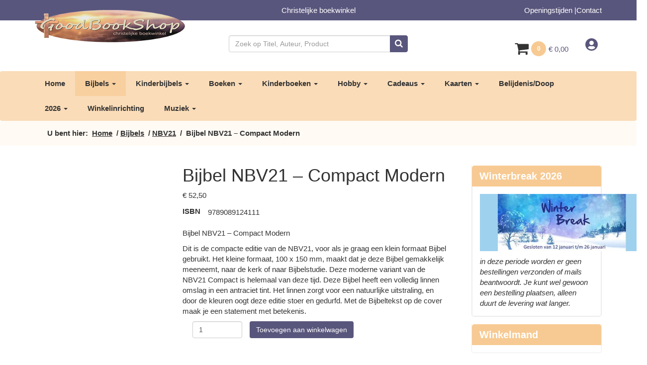

--- FILE ---
content_type: text/html; charset=UTF-8
request_url: https://goodbookshop.nl/product/bijbel-nbv21-compact-modern/
body_size: 20625
content:

<!DOCTYPE html><html lang="nl"><head><link data-optimized="2" rel="stylesheet" href="https://goodbookshop.nl/wp-content/litespeed/css/a6cfe1c4de18a6942e44556fd5caa7ad.css?ver=3e4f7" /><script data-no-optimize="1">var litespeed_docref=sessionStorage.getItem("litespeed_docref");litespeed_docref&&(Object.defineProperty(document,"referrer",{get:function(){return litespeed_docref}}),sessionStorage.removeItem("litespeed_docref"));</script> <meta http-equiv="Content-Type" content="text/html; charset=UTF-8" /><meta http-equiv="X-UA-Compatible" content="IE=edge"><meta name="viewport" content="width=device-width, initial-scale=1, maximum-scale=1, user-scalable=no"><title>Bijbel NBV21 - Compact Modern - GoodbookshopGoodbookshop</title>
<!--[if lt IE 9]> <script src="https://oss.maxcdn.com/html5shiv/3.7.2/html5shiv.min.js"></script> <script src="https://oss.maxcdn.com/respond/1.4.2/respond.min.js"></script> <![endif]--><meta name='robots' content='index, follow, max-image-preview:large, max-snippet:-1, max-video-preview:-1' /><link rel="canonical" href="https://goodbookshop.nl/product/bijbel-nbv21-compact-modern/" /><meta property="og:locale" content="nl_NL" /><meta property="og:type" content="article" /><meta property="og:title" content="Bijbel NBV21 - Compact Modern - Goodbookshop" /><meta property="og:description" content="Bijbel NBV21 - Compact Modern  Dit is de compacte editie van de NBV21, voor als je graag een klein formaat Bijbel gebruikt. Het kleine formaat, 100 x 150 mm, maakt dat je deze Bijbel gemakkelijk meeneemt, naar de kerk of naar Bijbelstudie. Deze moderne variant van de NBV21 Compact is helemaal van deze tijd. Deze Bijbel heeft een volledig linnen omslag in een antraciet tint. Het linnen zorgt voor een natuurlijke uitstraling, en door de kleuren oogt deze editie stoer en gedurfd. Met de Bijbeltekst op de cover maak je een statement met betekenis." /><meta property="og:url" content="https://goodbookshop.nl/product/bijbel-nbv21-compact-modern/" /><meta property="og:site_name" content="Goodbookshop" /><meta property="article:modified_time" content="2024-05-24T07:59:03+00:00" /><meta property="og:image" content="https://goodbookshop.nl/wp-content/uploads/2021/08/NBV21-Compact-Modern.jpg" /><meta property="og:image:width" content="400" /><meta property="og:image:height" content="400" /><meta property="og:image:type" content="image/jpeg" /><meta name="twitter:card" content="summary_large_image" /><meta name="twitter:label1" content="Geschatte leestijd" /><meta name="twitter:data1" content="1 minuut" /> <script type="application/ld+json" class="yoast-schema-graph">{"@context":"https://schema.org","@graph":[{"@type":"WebPage","@id":"https://goodbookshop.nl/product/bijbel-nbv21-compact-modern/","url":"https://goodbookshop.nl/product/bijbel-nbv21-compact-modern/","name":"Bijbel NBV21 - Compact Modern - Goodbookshop","isPartOf":{"@id":"https://goodbookshop.nl/#website"},"primaryImageOfPage":{"@id":"https://goodbookshop.nl/product/bijbel-nbv21-compact-modern/#primaryimage"},"image":{"@id":"https://goodbookshop.nl/product/bijbel-nbv21-compact-modern/#primaryimage"},"thumbnailUrl":"https://goodbookshop.nl/wp-content/uploads/2021/08/NBV21-Compact-Modern.jpg","datePublished":"2021-08-09T19:37:01+00:00","dateModified":"2024-05-24T07:59:03+00:00","breadcrumb":{"@id":"https://goodbookshop.nl/product/bijbel-nbv21-compact-modern/#breadcrumb"},"inLanguage":"nl-NL","potentialAction":[{"@type":"ReadAction","target":["https://goodbookshop.nl/product/bijbel-nbv21-compact-modern/"]}]},{"@type":"ImageObject","inLanguage":"nl-NL","@id":"https://goodbookshop.nl/product/bijbel-nbv21-compact-modern/#primaryimage","url":"https://goodbookshop.nl/wp-content/uploads/2021/08/NBV21-Compact-Modern.jpg","contentUrl":"https://goodbookshop.nl/wp-content/uploads/2021/08/NBV21-Compact-Modern.jpg","width":400,"height":400},{"@type":"BreadcrumbList","@id":"https://goodbookshop.nl/product/bijbel-nbv21-compact-modern/#breadcrumb","itemListElement":[{"@type":"ListItem","position":1,"name":"Home","item":"https://goodbookshop.nl/"},{"@type":"ListItem","position":2,"name":"Winkel","item":"https://goodbookshop.nl/winkel/"},{"@type":"ListItem","position":3,"name":"Bijbel NBV21 &#8211; Compact Modern"}]},{"@type":"WebSite","@id":"https://goodbookshop.nl/#website","url":"https://goodbookshop.nl/","name":"Goodbookshop","description":"Dé christelijke boekwinkel voor de Achterhoek","publisher":{"@id":"https://goodbookshop.nl/#organization"},"potentialAction":[{"@type":"SearchAction","target":{"@type":"EntryPoint","urlTemplate":"https://goodbookshop.nl/?s={search_term_string}"},"query-input":"required name=search_term_string"}],"inLanguage":"nl-NL"},{"@type":"Organization","@id":"https://goodbookshop.nl/#organization","name":"Goodbookshop","url":"https://goodbookshop.nl/","logo":{"@type":"ImageObject","inLanguage":"nl-NL","@id":"https://goodbookshop.nl/#/schema/logo/image/","url":"https://goodbookshop.nl/wp-content/uploads/2018/02/logo_bookshop_-600-br.jpg","contentUrl":"https://goodbookshop.nl/wp-content/uploads/2018/02/logo_bookshop_-600-br.jpg","width":600,"height":216,"caption":"Goodbookshop"},"image":{"@id":"https://goodbookshop.nl/#/schema/logo/image/"}}]}</script> <link rel="alternate" type="application/rss+xml" title="Goodbookshop &raquo; Bijbel NBV21 &#8211; Compact Modern reactiesfeed" href="https://goodbookshop.nl/product/bijbel-nbv21-compact-modern/feed/" /> <script type="litespeed/javascript">window._wpemojiSettings={"baseUrl":"https:\/\/s.w.org\/images\/core\/emoji\/14.0.0\/72x72\/","ext":".png","svgUrl":"https:\/\/s.w.org\/images\/core\/emoji\/14.0.0\/svg\/","svgExt":".svg","source":{"concatemoji":"https:\/\/goodbookshop.nl\/wp-includes\/js\/wp-emoji-release.min.js"}};
/*! This file is auto-generated */
!function(i,n){var o,s,e;function c(e){try{var t={supportTests:e,timestamp:(new Date).valueOf()};sessionStorage.setItem(o,JSON.stringify(t))}catch(e){}}function p(e,t,n){e.clearRect(0,0,e.canvas.width,e.canvas.height),e.fillText(t,0,0);var t=new Uint32Array(e.getImageData(0,0,e.canvas.width,e.canvas.height).data),r=(e.clearRect(0,0,e.canvas.width,e.canvas.height),e.fillText(n,0,0),new Uint32Array(e.getImageData(0,0,e.canvas.width,e.canvas.height).data));return t.every(function(e,t){return e===r[t]})}function u(e,t,n){switch(t){case"flag":return n(e,"\ud83c\udff3\ufe0f\u200d\u26a7\ufe0f","\ud83c\udff3\ufe0f\u200b\u26a7\ufe0f")?!1:!n(e,"\ud83c\uddfa\ud83c\uddf3","\ud83c\uddfa\u200b\ud83c\uddf3")&&!n(e,"\ud83c\udff4\udb40\udc67\udb40\udc62\udb40\udc65\udb40\udc6e\udb40\udc67\udb40\udc7f","\ud83c\udff4\u200b\udb40\udc67\u200b\udb40\udc62\u200b\udb40\udc65\u200b\udb40\udc6e\u200b\udb40\udc67\u200b\udb40\udc7f");case"emoji":return!n(e,"\ud83e\udef1\ud83c\udffb\u200d\ud83e\udef2\ud83c\udfff","\ud83e\udef1\ud83c\udffb\u200b\ud83e\udef2\ud83c\udfff")}return!1}function f(e,t,n){var r="undefined"!=typeof WorkerGlobalScope&&self instanceof WorkerGlobalScope?new OffscreenCanvas(300,150):i.createElement("canvas"),a=r.getContext("2d",{willReadFrequently:!0}),o=(a.textBaseline="top",a.font="600 32px Arial",{});return e.forEach(function(e){o[e]=t(a,e,n)}),o}function t(e){var t=i.createElement("script");t.src=e,t.defer=!0,i.head.appendChild(t)}"undefined"!=typeof Promise&&(o="wpEmojiSettingsSupports",s=["flag","emoji"],n.supports={everything:!0,everythingExceptFlag:!0},e=new Promise(function(e){i.addEventListener("DOMContentLiteSpeedLoaded",e,{once:!0})}),new Promise(function(t){var n=function(){try{var e=JSON.parse(sessionStorage.getItem(o));if("object"==typeof e&&"number"==typeof e.timestamp&&(new Date).valueOf()<e.timestamp+604800&&"object"==typeof e.supportTests)return e.supportTests}catch(e){}return null}();if(!n){if("undefined"!=typeof Worker&&"undefined"!=typeof OffscreenCanvas&&"undefined"!=typeof URL&&URL.createObjectURL&&"undefined"!=typeof Blob)try{var e="postMessage("+f.toString()+"("+[JSON.stringify(s),u.toString(),p.toString()].join(",")+"));",r=new Blob([e],{type:"text/javascript"}),a=new Worker(URL.createObjectURL(r),{name:"wpTestEmojiSupports"});return void(a.onmessage=function(e){c(n=e.data),a.terminate(),t(n)})}catch(e){}c(n=f(s,u,p))}t(n)}).then(function(e){for(var t in e)n.supports[t]=e[t],n.supports.everything=n.supports.everything&&n.supports[t],"flag"!==t&&(n.supports.everythingExceptFlag=n.supports.everythingExceptFlag&&n.supports[t]);n.supports.everythingExceptFlag=n.supports.everythingExceptFlag&&!n.supports.flag,n.DOMReady=!1,n.readyCallback=function(){n.DOMReady=!0}}).then(function(){return e}).then(function(){var e;n.supports.everything||(n.readyCallback(),(e=n.source||{}).concatemoji?t(e.concatemoji):e.wpemoji&&e.twemoji&&(t(e.twemoji),t(e.wpemoji)))}))}((window,document),window._wpemojiSettings)</script> <style type="text/css">img.wp-smiley,
img.emoji {
	display: inline !important;
	border: none !important;
	box-shadow: none !important;
	height: 1em !important;
	width: 1em !important;
	margin: 0 0.07em !important;
	vertical-align: -0.1em !important;
	background: none !important;
	padding: 0 !important;
}</style><style id='classic-theme-styles-inline-css' type='text/css'>/*! This file is auto-generated */
.wp-block-button__link{color:#fff;background-color:#32373c;border-radius:9999px;box-shadow:none;text-decoration:none;padding:calc(.667em + 2px) calc(1.333em + 2px);font-size:1.125em}.wp-block-file__button{background:#32373c;color:#fff;text-decoration:none}</style><style id='global-styles-inline-css' type='text/css'>body{--wp--preset--color--black: #000000;--wp--preset--color--cyan-bluish-gray: #abb8c3;--wp--preset--color--white: #ffffff;--wp--preset--color--pale-pink: #f78da7;--wp--preset--color--vivid-red: #cf2e2e;--wp--preset--color--luminous-vivid-orange: #ff6900;--wp--preset--color--luminous-vivid-amber: #fcb900;--wp--preset--color--light-green-cyan: #7bdcb5;--wp--preset--color--vivid-green-cyan: #00d084;--wp--preset--color--pale-cyan-blue: #8ed1fc;--wp--preset--color--vivid-cyan-blue: #0693e3;--wp--preset--color--vivid-purple: #9b51e0;--wp--preset--gradient--vivid-cyan-blue-to-vivid-purple: linear-gradient(135deg,rgba(6,147,227,1) 0%,rgb(155,81,224) 100%);--wp--preset--gradient--light-green-cyan-to-vivid-green-cyan: linear-gradient(135deg,rgb(122,220,180) 0%,rgb(0,208,130) 100%);--wp--preset--gradient--luminous-vivid-amber-to-luminous-vivid-orange: linear-gradient(135deg,rgba(252,185,0,1) 0%,rgba(255,105,0,1) 100%);--wp--preset--gradient--luminous-vivid-orange-to-vivid-red: linear-gradient(135deg,rgba(255,105,0,1) 0%,rgb(207,46,46) 100%);--wp--preset--gradient--very-light-gray-to-cyan-bluish-gray: linear-gradient(135deg,rgb(238,238,238) 0%,rgb(169,184,195) 100%);--wp--preset--gradient--cool-to-warm-spectrum: linear-gradient(135deg,rgb(74,234,220) 0%,rgb(151,120,209) 20%,rgb(207,42,186) 40%,rgb(238,44,130) 60%,rgb(251,105,98) 80%,rgb(254,248,76) 100%);--wp--preset--gradient--blush-light-purple: linear-gradient(135deg,rgb(255,206,236) 0%,rgb(152,150,240) 100%);--wp--preset--gradient--blush-bordeaux: linear-gradient(135deg,rgb(254,205,165) 0%,rgb(254,45,45) 50%,rgb(107,0,62) 100%);--wp--preset--gradient--luminous-dusk: linear-gradient(135deg,rgb(255,203,112) 0%,rgb(199,81,192) 50%,rgb(65,88,208) 100%);--wp--preset--gradient--pale-ocean: linear-gradient(135deg,rgb(255,245,203) 0%,rgb(182,227,212) 50%,rgb(51,167,181) 100%);--wp--preset--gradient--electric-grass: linear-gradient(135deg,rgb(202,248,128) 0%,rgb(113,206,126) 100%);--wp--preset--gradient--midnight: linear-gradient(135deg,rgb(2,3,129) 0%,rgb(40,116,252) 100%);--wp--preset--font-size--small: 13px;--wp--preset--font-size--medium: 20px;--wp--preset--font-size--large: 36px;--wp--preset--font-size--x-large: 42px;--wp--preset--spacing--20: 0.44rem;--wp--preset--spacing--30: 0.67rem;--wp--preset--spacing--40: 1rem;--wp--preset--spacing--50: 1.5rem;--wp--preset--spacing--60: 2.25rem;--wp--preset--spacing--70: 3.38rem;--wp--preset--spacing--80: 5.06rem;--wp--preset--shadow--natural: 6px 6px 9px rgba(0, 0, 0, 0.2);--wp--preset--shadow--deep: 12px 12px 50px rgba(0, 0, 0, 0.4);--wp--preset--shadow--sharp: 6px 6px 0px rgba(0, 0, 0, 0.2);--wp--preset--shadow--outlined: 6px 6px 0px -3px rgba(255, 255, 255, 1), 6px 6px rgba(0, 0, 0, 1);--wp--preset--shadow--crisp: 6px 6px 0px rgba(0, 0, 0, 1);}:where(.is-layout-flex){gap: 0.5em;}:where(.is-layout-grid){gap: 0.5em;}body .is-layout-flow > .alignleft{float: left;margin-inline-start: 0;margin-inline-end: 2em;}body .is-layout-flow > .alignright{float: right;margin-inline-start: 2em;margin-inline-end: 0;}body .is-layout-flow > .aligncenter{margin-left: auto !important;margin-right: auto !important;}body .is-layout-constrained > .alignleft{float: left;margin-inline-start: 0;margin-inline-end: 2em;}body .is-layout-constrained > .alignright{float: right;margin-inline-start: 2em;margin-inline-end: 0;}body .is-layout-constrained > .aligncenter{margin-left: auto !important;margin-right: auto !important;}body .is-layout-constrained > :where(:not(.alignleft):not(.alignright):not(.alignfull)){max-width: var(--wp--style--global--content-size);margin-left: auto !important;margin-right: auto !important;}body .is-layout-constrained > .alignwide{max-width: var(--wp--style--global--wide-size);}body .is-layout-flex{display: flex;}body .is-layout-flex{flex-wrap: wrap;align-items: center;}body .is-layout-flex > *{margin: 0;}body .is-layout-grid{display: grid;}body .is-layout-grid > *{margin: 0;}:where(.wp-block-columns.is-layout-flex){gap: 2em;}:where(.wp-block-columns.is-layout-grid){gap: 2em;}:where(.wp-block-post-template.is-layout-flex){gap: 1.25em;}:where(.wp-block-post-template.is-layout-grid){gap: 1.25em;}.has-black-color{color: var(--wp--preset--color--black) !important;}.has-cyan-bluish-gray-color{color: var(--wp--preset--color--cyan-bluish-gray) !important;}.has-white-color{color: var(--wp--preset--color--white) !important;}.has-pale-pink-color{color: var(--wp--preset--color--pale-pink) !important;}.has-vivid-red-color{color: var(--wp--preset--color--vivid-red) !important;}.has-luminous-vivid-orange-color{color: var(--wp--preset--color--luminous-vivid-orange) !important;}.has-luminous-vivid-amber-color{color: var(--wp--preset--color--luminous-vivid-amber) !important;}.has-light-green-cyan-color{color: var(--wp--preset--color--light-green-cyan) !important;}.has-vivid-green-cyan-color{color: var(--wp--preset--color--vivid-green-cyan) !important;}.has-pale-cyan-blue-color{color: var(--wp--preset--color--pale-cyan-blue) !important;}.has-vivid-cyan-blue-color{color: var(--wp--preset--color--vivid-cyan-blue) !important;}.has-vivid-purple-color{color: var(--wp--preset--color--vivid-purple) !important;}.has-black-background-color{background-color: var(--wp--preset--color--black) !important;}.has-cyan-bluish-gray-background-color{background-color: var(--wp--preset--color--cyan-bluish-gray) !important;}.has-white-background-color{background-color: var(--wp--preset--color--white) !important;}.has-pale-pink-background-color{background-color: var(--wp--preset--color--pale-pink) !important;}.has-vivid-red-background-color{background-color: var(--wp--preset--color--vivid-red) !important;}.has-luminous-vivid-orange-background-color{background-color: var(--wp--preset--color--luminous-vivid-orange) !important;}.has-luminous-vivid-amber-background-color{background-color: var(--wp--preset--color--luminous-vivid-amber) !important;}.has-light-green-cyan-background-color{background-color: var(--wp--preset--color--light-green-cyan) !important;}.has-vivid-green-cyan-background-color{background-color: var(--wp--preset--color--vivid-green-cyan) !important;}.has-pale-cyan-blue-background-color{background-color: var(--wp--preset--color--pale-cyan-blue) !important;}.has-vivid-cyan-blue-background-color{background-color: var(--wp--preset--color--vivid-cyan-blue) !important;}.has-vivid-purple-background-color{background-color: var(--wp--preset--color--vivid-purple) !important;}.has-black-border-color{border-color: var(--wp--preset--color--black) !important;}.has-cyan-bluish-gray-border-color{border-color: var(--wp--preset--color--cyan-bluish-gray) !important;}.has-white-border-color{border-color: var(--wp--preset--color--white) !important;}.has-pale-pink-border-color{border-color: var(--wp--preset--color--pale-pink) !important;}.has-vivid-red-border-color{border-color: var(--wp--preset--color--vivid-red) !important;}.has-luminous-vivid-orange-border-color{border-color: var(--wp--preset--color--luminous-vivid-orange) !important;}.has-luminous-vivid-amber-border-color{border-color: var(--wp--preset--color--luminous-vivid-amber) !important;}.has-light-green-cyan-border-color{border-color: var(--wp--preset--color--light-green-cyan) !important;}.has-vivid-green-cyan-border-color{border-color: var(--wp--preset--color--vivid-green-cyan) !important;}.has-pale-cyan-blue-border-color{border-color: var(--wp--preset--color--pale-cyan-blue) !important;}.has-vivid-cyan-blue-border-color{border-color: var(--wp--preset--color--vivid-cyan-blue) !important;}.has-vivid-purple-border-color{border-color: var(--wp--preset--color--vivid-purple) !important;}.has-vivid-cyan-blue-to-vivid-purple-gradient-background{background: var(--wp--preset--gradient--vivid-cyan-blue-to-vivid-purple) !important;}.has-light-green-cyan-to-vivid-green-cyan-gradient-background{background: var(--wp--preset--gradient--light-green-cyan-to-vivid-green-cyan) !important;}.has-luminous-vivid-amber-to-luminous-vivid-orange-gradient-background{background: var(--wp--preset--gradient--luminous-vivid-amber-to-luminous-vivid-orange) !important;}.has-luminous-vivid-orange-to-vivid-red-gradient-background{background: var(--wp--preset--gradient--luminous-vivid-orange-to-vivid-red) !important;}.has-very-light-gray-to-cyan-bluish-gray-gradient-background{background: var(--wp--preset--gradient--very-light-gray-to-cyan-bluish-gray) !important;}.has-cool-to-warm-spectrum-gradient-background{background: var(--wp--preset--gradient--cool-to-warm-spectrum) !important;}.has-blush-light-purple-gradient-background{background: var(--wp--preset--gradient--blush-light-purple) !important;}.has-blush-bordeaux-gradient-background{background: var(--wp--preset--gradient--blush-bordeaux) !important;}.has-luminous-dusk-gradient-background{background: var(--wp--preset--gradient--luminous-dusk) !important;}.has-pale-ocean-gradient-background{background: var(--wp--preset--gradient--pale-ocean) !important;}.has-electric-grass-gradient-background{background: var(--wp--preset--gradient--electric-grass) !important;}.has-midnight-gradient-background{background: var(--wp--preset--gradient--midnight) !important;}.has-small-font-size{font-size: var(--wp--preset--font-size--small) !important;}.has-medium-font-size{font-size: var(--wp--preset--font-size--medium) !important;}.has-large-font-size{font-size: var(--wp--preset--font-size--large) !important;}.has-x-large-font-size{font-size: var(--wp--preset--font-size--x-large) !important;}
.wp-block-navigation a:where(:not(.wp-element-button)){color: inherit;}
:where(.wp-block-post-template.is-layout-flex){gap: 1.25em;}:where(.wp-block-post-template.is-layout-grid){gap: 1.25em;}
:where(.wp-block-columns.is-layout-flex){gap: 2em;}:where(.wp-block-columns.is-layout-grid){gap: 2em;}
.wp-block-pullquote{font-size: 1.5em;line-height: 1.6;}</style><style id='woocommerce-inline-inline-css' type='text/css'>.woocommerce form .form-row .required { visibility: visible; }</style> <script type="litespeed/javascript" data-src='https://goodbookshop.nl/wp-includes/js/jquery/jquery.min.js' id='jquery-core-js'></script> <link rel="https://api.w.org/" href="https://goodbookshop.nl/wp-json/" /><link rel="alternate" type="application/json" href="https://goodbookshop.nl/wp-json/wp/v2/product/31426" /><link rel="EditURI" type="application/rsd+xml" title="RSD" href="https://goodbookshop.nl/xmlrpc.php?rsd" /><link rel='shortlink' href='https://goodbookshop.nl/?p=31426' /><link rel="alternate" type="application/json+oembed" href="https://goodbookshop.nl/wp-json/oembed/1.0/embed?url=https%3A%2F%2Fgoodbookshop.nl%2Fproduct%2Fbijbel-nbv21-compact-modern%2F" /><link rel="alternate" type="text/xml+oembed" href="https://goodbookshop.nl/wp-json/oembed/1.0/embed?url=https%3A%2F%2Fgoodbookshop.nl%2Fproduct%2Fbijbel-nbv21-compact-modern%2F&#038;format=xml" />
<noscript><style>.woocommerce-product-gallery{ opacity: 1 !important; }</style></noscript><link rel="icon" href="https://goodbookshop.nl/wp-content/uploads/2025/08/cropped-GBS-Bijbels-boeken-en-meer-aan-512x512-1-32x32.png" sizes="32x32" /><link rel="icon" href="https://goodbookshop.nl/wp-content/uploads/2025/08/cropped-GBS-Bijbels-boeken-en-meer-aan-512x512-1-192x192.png" sizes="192x192" /><link rel="apple-touch-icon" href="https://goodbookshop.nl/wp-content/uploads/2025/08/cropped-GBS-Bijbels-boeken-en-meer-aan-512x512-1-180x180.png" /><meta name="msapplication-TileImage" content="https://goodbookshop.nl/wp-content/uploads/2025/08/cropped-GBS-Bijbels-boeken-en-meer-aan-512x512-1-270x270.png" /><style type="text/css" id="wp-custom-css">.woocommerce-product-gallery__trigger {
  z-index: 9999;
  position: absolute;
  top: 5px;
  left: 5px;
}</style></head><body><div id="fb-root"></div> <script type="litespeed/javascript">(function(d,s,id){var js,fjs=d.getElementsByTagName(s)[0];if(d.getElementById(id))return;js=d.createElement(s);js.id=id;js.src="//connect.facebook.net/nl_NL/sdk.js#xfbml=1&version=v2.8";fjs.parentNode.insertBefore(js,fjs)}(document,'script','facebook-jssdk'))</script> <header><section class="topbar"><div class="container"><div class="row"><div class="col-md-4 header-center">
<a href="/"><img data-lazyloaded="1" src="[data-uri]" width="302" height="86" class="logo" data-src="https://goodbookshop.nl/wp-content/themes/goodbookshop/img/logo_goodbookshop.png" /></a></div><div class="col-md-4 text-center desktop"><p>Christelijke boekwinkel</p></div><div class="col-md-4 topbarmenu header-center text-right desktop"><li class="menu-openingstijden"><a href="https://goodbookshop.nl/openingstijden/">Openingstijden</a></li><li class="menu-contact"><a href="https://goodbookshop.nl/contact/">Contact</a></li></div></div></div></section><section class="search"><div class="container"><div class="row"><div class="col-md-4"></div><div class="col-md-4 col-sm-8"><form role="search" method="get" class="woocommerce-product-search" action="https://goodbookshop.nl/"><div class="input-group">
<input type="search" class="search-field form-control" placeholder="Zoek op Titel, Auteur, Product" value="" name="s" title="Search for:" />
<span class="input-group-btn">
<button class="btn btn-default" type="submit" value="Zoeken" /><i class="fa fa-search" aria-hidden="true"></i></button>
</span></div></form></div><div class="col-md-4 col-sm-4 text-right"><div class="cart">
<a class="cart-contents" href="https://goodbookshop.nl/winkelmand/" title="Bekijk winkelwagen"><i class="fa fa-shopping-cart fa-2" aria-hidden="true"></i>
<span class="badge">0</span>  <span class="woocommerce-Price-amount amount"><bdi><span class="woocommerce-Price-currencySymbol">&euro;</span>&nbsp;0,00</bdi></span>							</a>
<a class="account" href="/mijn-account/"><svg aria-hidden="true" focusable="false" data-prefix="fas" data-icon="user-circle" class="svg-inline--fa fa-user-circle fa-w-16" role="img" xmlns="http://www.w3.org/2000/svg" viewBox="0 0 496 512" height="25" width="25"><path fill="currentColor" d="M248 8C111 8 0 119 0 256s111 248 248 248 248-111 248-248S385 8 248 8zm0 96c48.6 0 88 39.4 88 88s-39.4 88-88 88-88-39.4-88-88 39.4-88 88-88zm0 344c-58.7 0-111.3-26.6-146.5-68.2 18.8-35.4 55.6-59.8 98.5-59.8 2.4 0 4.8.4 7.1 1.1 13 4.2 26.6 6.9 40.9 6.9 14.3 0 28-2.7 40.9-6.9 2.3-.7 4.7-1.1 7.1-1.1 42.9 0 79.7 24.4 98.5 59.8C359.3 421.4 306.7 448 248 448z"></path></svg> <span><? if ( is_user_logged_in() ) { echo 'Mijn account'; } else { echo 'Inloggen'; } ?></span></a></div></div></div></div></section><nav class="navbar navbar-default"><div class="container"><div class="navbar-header">
<button type="button" class="navbar-toggle collapsed" data-toggle="collapse" data-target="#bs-example-navbar-collapse-1" aria-expanded="false">
<span class="sr-only">Toggle navigation</span>
<span class="icon-bar"></span>
<span class="icon-bar"></span>
<span class="icon-bar"></span>
</button>
<a class="navbar-brand mobile" href="#">Menu</a></div><div class="collapse navbar-collapse" id="bs-example-navbar-collapse-1"><ul class="nav navbar-nav"><li class="menu-home"><a title="Home" href="https://goodbookshop.nl/">Home</a></li><li class="current-product-ancestor active current-product-parent menu-bijbels dropdown"><a title="Bijbels" href="#" data-toggle="dropdown" class="dropdown-toggle" aria-haspopup="true">Bijbels <span class="caret"></span></a><ul role="menu" class=" dropdown-menu"><li class="current-product-ancestor active current-product-parent menu-alle-bijbels"><a title="Alle Bijbels" href="https://goodbookshop.nl/product-categorie/bijbels/">Alle Bijbels</a></li><li class="menu-schrijfbijbels"><a title="Schrijfbijbels" href="https://goodbookshop.nl/product-categorie/bijbels/schrijfbijbels/">Schrijfbijbels</a></li><li class="current-product-ancestor active current-product-parent menu-nbv21"><a title="NBV21" href="https://goodbookshop.nl/product-categorie/bijbels/nbv21/">NBV21</a></li><li class="menu-statenvertaling"><a title="Statenvertaling" href="https://goodbookshop.nl/product-categorie/bijbels/statenvertaling/">Statenvertaling</a></li><li class="menu-herziene-statenvertaling-10"><a title="Herziene Statenvertaling (&#039;10)" href="https://goodbookshop.nl/product-categorie/bijbels/herziene-statenvertaling-10/">Herziene Statenvertaling (&#8217;10)</a></li><li class="menu-nbg-51"><a title="NBG &#039;51" href="https://goodbookshop.nl/product-categorie/bijbels/nbg-51/">NBG &#8217;51</a></li><li class="menu-het-boek"><a title="Het Boek" href="https://goodbookshop.nl/product-categorie/bijbels/het-boek/">Het Boek</a></li><li class="menu-basisbijbel"><a title="Basisbijbel" href="https://goodbookshop.nl/product-categorie/bijbels/basisbijbel/">Basisbijbel</a></li><li class="menu-nw-bijbelvertaling-04"><a title="Nw. Bijbelvertaling (&#039;04)" href="https://goodbookshop.nl/product-categorie/bijbels/nw-bijbelvertaling-04/">Nw. Bijbelvertaling (&#8217;04)</a></li><li class="menu-bijbel-in-gewone-taal-14"><a title="Bijbel in Gewone Taal (&#039;14)" href="https://goodbookshop.nl/product-categorie/bijbels/bijbel-in-gewone-taal-14/">Bijbel in Gewone Taal (&#8217;14)</a></li><li class="menu-overige-ned-vertalingen"><a title="Overige Ned. vertalingen" href="https://goodbookshop.nl/product-categorie/bijbels/overige-ned-vertalingen/">Overige Ned. vertalingen</a></li><li class="menu-engelstalige-bijbels"><a title="Engelstalige Bijbels" href="https://goodbookshop.nl/product-categorie/bijbels/engelstalige-bijbels/">Engelstalige Bijbels</a></li><li class="menu-liederenboeken"><a title="Liederenboeken" href="https://goodbookshop.nl/product-categorie/bijbels/liederenboeken/">Liederenboeken</a></li></ul></li><li class="menu-kinderbijbels dropdown"><a title="Kinderbijbels" href="#" data-toggle="dropdown" class="dropdown-toggle" aria-haspopup="true">Kinderbijbels <span class="caret"></span></a><ul role="menu" class=" dropdown-menu"><li class="menu-alle-kinderbijbels"><a title="Alle kinderbijbels" href="https://goodbookshop.nl/product-categorie/kinderbijbels/">Alle kinderbijbels</a></li><li class="menu-kinderbijbels-voor-peuters"><a title="Kinderbijbels voor Peuters" href="https://goodbookshop.nl/product-categorie/kinderbijbels/kinderbijbels-voor-peuters/">Kinderbijbels voor Peuters</a></li><li class="menu-kinderbijbels-voor-kleuters"><a title="Kinderbijbels voor Kleuters" href="https://goodbookshop.nl/product-categorie/kinderbijbels/kinderbijbels-voor-kleuters/">Kinderbijbels voor Kleuters</a></li><li class="menu-kinderbijbels-6-tot-9-jaar"><a title="Kinderbijbels 6 tot 9 jaar" href="https://goodbookshop.nl/product-categorie/kinderbijbels/kinderbijbels-6-9/">Kinderbijbels 6 tot 9 jaar</a></li><li class="menu-kinderbijbels-vanaf-9-jaar"><a title="Kinderbijbels vanaf 9 jaar" href="https://goodbookshop.nl/product-categorie/kinderbijbels/kinderbijbels-vanaf-9/">Kinderbijbels vanaf 9 jaar</a></li></ul></li><li class="menu-boeken dropdown"><a title="Boeken" href="#" data-toggle="dropdown" class="dropdown-toggle" aria-haspopup="true">Boeken <span class="caret"></span></a><ul role="menu" class=" dropdown-menu"><li class="menu-alle-boeken"><a title="Alle boeken" href="https://goodbookshop.nl/product-categorie/boeken/">Alle boeken</a></li><li class="menu-bijbel-studie"><a title="(Bijbel) Studie" href="https://goodbookshop.nl/product-categorie/boeken/bijbel-studie/">(Bijbel) Studie</a></li><li class="menu-dagboeken"><a title="Dagboeken" href="https://goodbookshop.nl/product-categorie/boeken/dagboeken-boeken/">Dagboeken</a></li><li class="menu-dagboeken-12-15-jaar"><a title="Dagboeken 12 - 15 jaar" href="https://goodbookshop.nl/product-categorie/boeken/dagboeken-boeken/dagboeken-12-15/">Dagboeken 12 &#8211; 15 jaar</a></li><li class="menu-dagboeken-15-20-jaar"><a title="Dagboeken 15 - 20 jaar" href="https://goodbookshop.nl/product-categorie/boeken/dagboeken-boeken/dagboeken-15-20-jaar/">Dagboeken 15 &#8211; 20 jaar</a></li><li class="menu-dagboeken-voor-echtparen"><a title="Dagboeken voor echtparen" href="https://goodbookshop.nl/product-categorie/boeken/dagboeken-boeken/dagboeken-voor-echtparen/">Dagboeken voor echtparen</a></li><li class="menu-gezindagboeken"><a title="Gezindagboeken" href="https://goodbookshop.nl/product-categorie/boeken/dagboeken-boeken/gezinsdagboeken/">Gezindagboeken</a></li><li class="menu-doop-avondmaal"><a title="Doop/Avondmaal" href="https://goodbookshop.nl/product-categorie/boeken/doop-avondmaal/">Doop/Avondmaal</a></li><li class="menu-engelstalige-boeken"><a title="Engelstalige boeken" href="https://goodbookshop.nl/product-categorie/boeken/engelstalige-boeken/">Engelstalige boeken</a></li><li class="menu-fictie-romans"><a title="Fictie (romans)" href="https://goodbookshop.nl/product-categorie/boeken/fictie/">Fictie (romans)</a></li><li class="menu-geloofsopbouw"><a title="Geloofsopbouw" href="https://goodbookshop.nl/product-categorie/boeken/geloofsopbouw/">Geloofsopbouw</a></li><li class="menu-heilige-geest"><a title="Heilige Geest" href="https://goodbookshop.nl/product-categorie/boeken/heilige-geest/">Heilige Geest</a></li><li class="menu-huwelijk-seksualiteit"><a title="Huwelijk &amp; Seksualiteit" href="https://goodbookshop.nl/product-categorie/boeken/huwelijk-en-seksualiteit/">Huwelijk &amp; Seksualiteit</a></li><li class="menu-israel-eindtijd"><a title="Israël / Eindtijd" href="https://goodbookshop.nl/product-categorie/boeken/israel-eindtijd/">Israël / Eindtijd</a></li><li class="menu-jong-en-geloof"><a title="Jong en geloof" href="https://goodbookshop.nl/product-categorie/boeken/jong-en-geloof/">Jong en geloof</a></li><li class="menu-kennismaking-evangelisatie"><a title="Kennismaking / Evangelisatie" href="https://goodbookshop.nl/product-categorie/boeken/kennismaking-evangelisatie/">Kennismaking / Evangelisatie</a></li><li class="menu-levensstijl"><a title="Levensstijl" href="https://goodbookshop.nl/product-categorie/boeken/levensstijl/">Levensstijl</a></li><li class="menu-levensverhalen"><a title="Levensverhalen" href="https://goodbookshop.nl/product-categorie/boeken/levensverhalen/">Levensverhalen</a></li><li class="menu-aanbiedingen-boeken"><a title="Aanbiedingen boeken" href="https://goodbookshop.nl/product-categorie/aanbiedingen/">Aanbiedingen boeken</a></li><li class="menu-overige-boeken"><a title="Overige boeken" href="https://goodbookshop.nl/product-categorie/boeken/overige-boeken/">Overige boeken</a></li></ul></li><li class="menu-kinderboeken dropdown"><a title="Kinderboeken" href="#" data-toggle="dropdown" class="dropdown-toggle" aria-haspopup="true">Kinderboeken <span class="caret"></span></a><ul role="menu" class=" dropdown-menu"><li class="menu-alle-kinderboeken"><a title="Alle kinderboeken" href="https://goodbookshop.nl/product-categorie/kinderboeken/">Alle kinderboeken</a></li><li class="menu-kind-en-emoties"><a title="Kind en emoties" href="https://goodbookshop.nl/product-categorie/kinderboeken/kind-en-emoties/">Kind en emoties</a></li><li class="menu-aanbiedingen-kinderboeken"><a title="Aanbiedingen kinderboeken" href="https://goodbookshop.nl/product-categorie/kinderboeken/overige-kinderboeken/aanbiedingen-kinderboeken/">Aanbiedingen kinderboeken</a></li><li class="menu-dagboeken-tot-12-jaar"><a title="Dagboeken tot 12 jaar" href="https://goodbookshop.nl/product-categorie/kinderboeken/dagboeken-tot-12jaar/">Dagboeken tot 12 jaar</a></li><li class="menu-doeboeken"><a title="Doeboeken" href="https://goodbookshop.nl/product-categorie/kinderboeken/overige-kinderboeken/doeboeken/">Doeboeken</a></li><li class="menu-kind-en-geloof"><a title="Kind en geloof" href="https://goodbookshop.nl/product-categorie/kinderboeken/kind-en-geloog/">Kind en geloof</a></li><li class="menu-lezen-onderbouw"><a title="Lezen Onderbouw" href="https://goodbookshop.nl/product-categorie/kinderboeken/lezen-onderbouw/">Lezen Onderbouw</a></li><li class="menu-lezen-middenbouw"><a title="Lezen Middenbouw" href="https://goodbookshop.nl/product-categorie/kinderboeken/lezen-middenbouw/">Lezen Middenbouw</a></li><li class="menu-lezen-bovenbouw"><a title="Lezen Bovenbouw" href="https://goodbookshop.nl/product-categorie/kinderboeken/lezen-bovenbouw/">Lezen Bovenbouw</a></li><li class="menu-prentenboeken"><a title="Prentenboeken" href="https://goodbookshop.nl/product-categorie/kinderboeken/prentenboeken/">Prentenboeken</a></li></ul></li><li class="menu-hobby dropdown"><a title="Hobby" href="#" data-toggle="dropdown" class="dropdown-toggle" aria-haspopup="true">Hobby <span class="caret"></span></a><ul role="menu" class=" dropdown-menu"><li class="menu-alles-van-hobby"><a title="Alles van Hobby" href="https://goodbookshop.nl/product-categorie/hobby/">Alles van Hobby</a></li><li class="menu-borduurpakketten"><a title="Borduurpakketten" href="https://goodbookshop.nl/product-categorie/hobby/borduurpakketten/">Borduurpakketten</a></li><li class="menu-bouwpakketten"><a title="Bouwpakketten" href="https://goodbookshop.nl/product-categorie/hobby/bouwpakketten/">Bouwpakketten</a></li><li class="menu-diamond-painting"><a title="Diamond Painting" href="https://goodbookshop.nl/product-categorie/hobby/diamond-painting/">Diamond Painting</a></li><li class="menu-diamond-painting-in-overleg"><a title="Diamond Painting in overleg" href="https://goodbookshop.nl/product-categorie/hobby/diamond-painting-in-overleg/">Diamond Painting in overleg</a></li><li class="menu-kleurboeken"><a title="Kleurboeken" href="https://goodbookshop.nl/product-categorie/hobby/kleurboeken/">Kleurboeken</a></li><li class="menu-puzzels"><a title="Puzzels" href="https://goodbookshop.nl/product-categorie/hobby/puzzels/">Puzzels</a></li><li class="menu-schrijf-en-kleur"><a title="Schrijf en kleur" href="https://goodbookshop.nl/product-categorie/hobby/schrijf-en-kleur/">Schrijf en kleur</a></li><li class="menu-overig-hobby"><a title="Overig Hobby" href="https://goodbookshop.nl/product-categorie/hobby/overig-hobby/">Overig Hobby</a></li></ul></li><li class="menu-cadeaus dropdown"><a title="Cadeaus" href="#" data-toggle="dropdown" class="dropdown-toggle" aria-haspopup="true">Cadeaus <span class="caret"></span></a><ul role="menu" class=" dropdown-menu"><li class="menu-alle-cadeaus"><a title="Alle cadeaus" href="https://goodbookshop.nl/product-categorie/cadeaus/">Alle cadeaus</a></li><li class="menu-hout-en-handgemaakt"><a title="Hout en handgemaakt" href="https://goodbookshop.nl/product-categorie/cadeaus/houtenhandgemaakt/">Hout en handgemaakt</a></li><li class="menu-zekertjes"><a title="Zekertjes" href="https://goodbookshop.nl/product-categorie/cadeaus/zekertjes/">Zekertjes</a></li><li class="menu-bijbelkaarten-kids"><a title="Bijbelkaarten Kids" href="https://goodbookshop.nl/product-categorie/cadeaus/bijbelkaarten-kids/">Bijbelkaarten Kids</a></li><li class="menu-beelden"><a title="Beelden" href="https://goodbookshop.nl/product-categorie/cadeaus/beelden/">Beelden</a></li><li class="menu-belijdenis-doop"><a title="Belijdenis/Doop" href="https://goodbookshop.nl/product-categorie/belijdenis-doop/">Belijdenis/Doop</a></li><li class="menu-bijbeltassen"><a title="Bijbeltassen" href="https://goodbookshop.nl/product-categorie/cadeaus/bijbeltassen/">Bijbeltassen</a></li><li class="menu-bijbelomslagen"><a title="Bijbelomslagen" href="https://goodbookshop.nl/product-categorie/cadeaus/bijbelomslagen/">Bijbelomslagen</a></li><li class="menu-journals-schrijfboeken"><a title="Journals / Schrijfboeken" href="https://goodbookshop.nl/product-categorie/cadeaus/journals-schrijfboeken/">Journals / Schrijfboeken</a></li><li class="menu-kinderkado"><a title="Kinderkado" href="https://goodbookshop.nl/product-categorie/cadeaus/kinderkado/">Kinderkado</a></li><li class="menu-kaars-waxinelichthouders"><a title="Kaars/waxinelicht(houders)" href="https://goodbookshop.nl/product-categorie/cadeaus/kaars-waxinelichthouders/">Kaars/waxinelicht(houders)</a></li><li class="menu-kaarthouders"><a title="Kaarthouders" href="https://goodbookshop.nl/product-categorie/cadeaus/kaarthouders/">Kaarthouders</a></li><li class="menu-minikaartjes"><a title="Minikaartjes" href="https://goodbookshop.nl/product-categorie/cadeaus/minikaartjes/">Minikaartjes</a></li><li class="menu-mokken-glazen"><a title="Mokken/Glazen" href="https://goodbookshop.nl/product-categorie/cadeaus/mokkenglazen/">Mokken/Glazen</a></li><li class="menu-overige-cadeaus"><a title="Overige cadeaus" href="https://goodbookshop.nl/product-categorie/cadeaus/overige-cadeaus/">Overige cadeaus</a></li><li class="menu-posters"><a title="Posters" href="https://goodbookshop.nl/product-categorie/cadeaus/posters/">Posters</a></li><li class="menu-sieraden"><a title="Sieraden" href="https://goodbookshop.nl/product-categorie/cadeaus/sieraden/">Sieraden</a></li><li class="menu-vader-mannen-cadeaus"><a title="Vader/Mannen-cadeaus" href="https://goodbookshop.nl/product-categorie/cadeaus/vadermannencadeaus/">Vader/Mannen-cadeaus</a></li><li class="menu-van-alles-en-nog-wat"><a title="Van alles en nog wat" href="https://goodbookshop.nl/product-categorie/cadeaus/wat-alles-en-nog-wat/">Van alles en nog wat</a></li><li class="menu-verjaardagskalenders"><a title="Verjaardagskalenders" href="https://goodbookshop.nl/product-categorie/cadeaus/verjaardagskalenders/">Verjaardagskalenders</a></li><li class="menu-zalfolie"><a title="Zalfolie" href="https://goodbookshop.nl/product-categorie/cadeaus/zalfolie/">Zalfolie</a></li></ul></li><li class="menu-kaarten dropdown"><a title="Kaarten" href="#" data-toggle="dropdown" class="dropdown-toggle" aria-haspopup="true">Kaarten <span class="caret"></span></a><ul role="menu" class=" dropdown-menu"><li class="menu-alle-kaarten"><a title="Alle kaarten" href="https://goodbookshop.nl/product-categorie/kaarten/">Alle kaarten</a></li><li class="menu-molen-alett"><a title="Molen - Alett" href="https://goodbookshop.nl/product-categorie/kaarten/molen-alett/">Molen &#8211; Alett</a></li><li class="menu-molen-art-by-claudia"><a title="Molen - Art by Claudia" href="https://goodbookshop.nl/product-categorie/kaarten/molen-art-by-claudia/">Molen &#8211; Art by Claudia</a></li><li class="menu-molen-aunties"><a title="Molen - Aunties" href="https://goodbookshop.nl/product-categorie/kaarten/molen-aunties/">Molen &#8211; Aunties</a></li><li class="menu-molen-cirkelcadeau"><a title="Molen - Cirkelcadeau" href="https://goodbookshop.nl/product-categorie/kaarten/molen-cirkelcadeau/">Molen &#8211; Cirkelcadeau</a></li><li class="menu-molen-by-heart-algemene-kaarten"><a title="Molen - By Heart - algemene kaarten" href="https://goodbookshop.nl/product-categorie/kaarten/molen-by-heart-algemene-kaarten/">Molen &#8211; By Heart &#8211; algemene kaarten</a></li><li class="menu-molen-dagelijkse-broodkruimels"><a title="Molen - Dagelijkse Broodkruimels" href="https://goodbookshop.nl/product-categorie/kaarten/molen-dagelijkse-broodkruimels/">Molen &#8211; Dagelijkse Broodkruimels</a></li><li class="menu-molen-golden-day-lights"><a title="Molen - Golden Day Lights" href="https://goodbookshop.nl/product-categorie/kaarten/molen-golden-day-lights/">Molen &#8211; Golden Day Lights</a></li><li class="menu-molen-huis-van-mijn"><a title="Molen - Huis van Mijn" href="https://goodbookshop.nl/product-categorie/kaarten/molen-huisvanmijn/">Molen &#8211; Huis van Mijn</a></li><li class="menu-molen-kaartcadeau"><a title="Molen - Kaartcadeau" href="https://goodbookshop.nl/product-categorie/kaarten/molen-kaartcadeau/">Molen &#8211; Kaartcadeau</a></li><li class="menu-molen-klein-lichtje"><a title="Molen - Klein lichtje" href="https://goodbookshop.nl/product-categorie/kaarten/molen-klein-lichtje/">Molen &#8211; Klein lichtje</a></li><li class="menu-molen-light-creative"><a title="Molen - Light Creative" href="https://goodbookshop.nl/product-categorie/kaarten/molen-light-creative/">Molen &#8211; Light Creative</a></li><li class="menu-molen-lifeprints"><a title="Molen - Lifeprints" href="https://goodbookshop.nl/product-categorie/kaarten/molen-lifeprints-kaarten/">Molen &#8211; Lifeprints</a></li><li class="menu-molen-paper-art"><a title="Molen - Paper Art" href="https://goodbookshop.nl/product-categorie/kaarten/molen-paper-art/">Molen &#8211; Paper Art</a></li><li class="menu-molen-prentbriefkaarten"><a title="Molen - Prentbriefkaarten" href="https://goodbookshop.nl/product-categorie/kaarten/molen-prentbriefkaarten/">Molen &#8211; Prentbriefkaarten</a></li><li class="menu-molen-stille-momenten"><a title="Molen - Stille momenten" href="https://goodbookshop.nl/product-categorie/kaarten/molen-stille-momenten/">Molen &#8211; Stille momenten</a></li><li class="menu-paneel-hittepetit"><a title="Paneel - Hittepetit" href="https://goodbookshop.nl/product-categorie/kaarten/paneel-hittepetit/">Paneel &#8211; Hittepetit</a></li><li class="menu-paneel-kleinlichtje"><a title="Paneel - Kleinlichtje" href="https://goodbookshop.nl/product-categorie/kaarten/paneel-kleinlichtje/">Paneel &#8211; Kleinlichtje</a></li><li class="menu-paneel-lifeprints"><a title="Paneel - Lifeprints" href="https://goodbookshop.nl/product-categorie/kaarten/paneel-lifeprints/">Paneel &#8211; Lifeprints</a></li><li class="menu-paneel-sela"><a title="Paneel - Sela" href="https://goodbookshop.nl/product-categorie/kaarten/paneel-sela/">Paneel &#8211; Sela</a></li><li class="menu-a5-kaarten"><a title="* A5 kaarten" href="https://goodbookshop.nl/product-categorie/kaarten/a5-kaarten/">* A5 kaarten</a></li><li class="menu-beterschap-sterkte"><a title="* Beterschap/Sterkte" href="https://goodbookshop.nl/product-categorie/kaarten/beterschap-sterkte/">* Beterschap/Sterkte</a></li><li class="menu-blanco"><a title="* Blanco" href="https://goodbookshop.nl/product-categorie/kaarten/blanco/">* Blanco</a></li><li class="menu-dank"><a title="* Dank" href="https://goodbookshop.nl/product-categorie/kaarten/dank/">* Dank</a></li><li class="menu-moederdag"><a title="* Moeder(dag)" href="https://goodbookshop.nl/product-categorie/kaarten/moederdagkaart/">* Moeder(dag)</a></li><li class="menu-zwangerschap-geboorte"><a title="* Zwangerschap/Geboorte" href="https://goodbookshop.nl/product-categorie/kaarten/zwangerschap-geboorte/">* Zwangerschap/Geboorte</a></li></ul></li><li class="menu-belijdenis-doop"><a title="Belijdenis/Doop" href="https://goodbookshop.nl/product-categorie/belijdenis-doop/">Belijdenis/Doop</a></li><li class="menu-2026 dropdown"><a title="2026" href="#" data-toggle="dropdown" class="dropdown-toggle" aria-haspopup="true">2026 <span class="caret"></span></a><ul role="menu" class=" dropdown-menu"><li class="menu-alles-van-2026"><a title="Alles van 2026" href="https://goodbookshop.nl/product-categorie/2026/">Alles van 2026</a></li><li class="menu-agendas"><a title="Agenda&#039;s" href="https://goodbookshop.nl/product-categorie/2026/agendas/">Agenda&#8217;s</a></li><li class="menu-kalenders-planners"><a title="Kalenders/Planners" href="https://goodbookshop.nl/product-categorie/2026/kalenders-planners/">Kalenders/Planners</a></li><li class="menu-dagboeken-2026"><a title="Dagboeken 2026" href="https://goodbookshop.nl/product-categorie/2026/dagboeken-2026/">Dagboeken 2026</a></li></ul></li><li class="menu-winkelinrichting"><a title="Winkelinrichting" href="https://goodbookshop.nl/product-categorie/winkelinrichting/">Winkelinrichting</a></li><li class="menu-muziek dropdown"><a title="Muziek" href="#" data-toggle="dropdown" class="dropdown-toggle" aria-haspopup="true">Muziek <span class="caret"></span></a><ul role="menu" class=" dropdown-menu"><li class="menu-alle-muziek"><a title="Alle Muziek" href="https://goodbookshop.nl/product-categorie/muziek/">Alle Muziek</a></li><li class="menu-alle-films"><a title="Alle films" href="https://goodbookshop.nl/product-categorie/films/">Alle films</a></li></ul></li></ul></div></div></nav></header><section id="main"><section class="breadcrumb"><div class="container"><div class="row"><div class="col-md-12"><nav class="woocommerce-breadcrumb">U bent hier: &nbsp;<a href="https://goodbookshop.nl">Home</a>&nbsp;&nbsp;&#47;&nbsp;<a href="https://goodbookshop.nl/product-categorie/bijbels/">Bijbels</a>&nbsp;&nbsp;&#47;&nbsp;<a href="https://goodbookshop.nl/product-categorie/bijbels/nbv21/">NBV21</a>&nbsp;&nbsp;&#47;&nbsp;&nbsp;Bijbel NBV21 &#8211; Compact Modern</nav></div></div></div></section><section class="content"><div class="container"><div class="row"><div class="col-md-9"><div class="woocommerce-notices-wrapper"></div><div id="product-31426" class="product type-product post-31426 status-publish first instock product_cat-bijbels product_cat-nbv21 has-post-thumbnail taxable shipping-taxable purchasable product-type-simple"><div class="col-md-4"><div class="woocommerce-product-gallery woocommerce-product-gallery--with-images woocommerce-product-gallery--columns-4 images" data-columns="4" style="opacity: 0; transition: opacity .25s ease-in-out;"><figure class="woocommerce-product-gallery__wrapper"><div data-thumb="https://goodbookshop.nl/wp-content/uploads/2021/08/NBV21-Compact-Modern-100x100.jpg" data-thumb-alt="" class="woocommerce-product-gallery__image"><a data-rel="lightbox-gallery-1" href="https://goodbookshop.nl/wp-content/uploads/2021/08/NBV21-Compact-Modern.jpg"><img width="400" height="400" src="https://goodbookshop.nl/wp-content/uploads/2021/08/NBV21-Compact-Modern.jpg" class="wp-post-image" alt="" decoding="async" title="NBV21 Compact Modern" data-caption="" data-src="https://goodbookshop.nl/wp-content/uploads/2021/08/NBV21-Compact-Modern.jpg" data-large_image="https://goodbookshop.nl/wp-content/uploads/2021/08/NBV21-Compact-Modern.jpg" data-large_image_width="400" data-large_image_height="400" loading="lazy" srcset="https://goodbookshop.nl/wp-content/uploads/2021/08/NBV21-Compact-Modern.jpg 400w, https://goodbookshop.nl/wp-content/uploads/2021/08/NBV21-Compact-Modern-300x300.jpg 300w, https://goodbookshop.nl/wp-content/uploads/2021/08/NBV21-Compact-Modern-150x150.jpg 150w, https://goodbookshop.nl/wp-content/uploads/2021/08/NBV21-Compact-Modern-100x100.jpg 100w" sizes="(max-width: 400px) 100vw, 400px" /></a></div></figure></div></div><div class="col-md-8"><div class="summary entry-summary"><h1 class="product_title entry-title">Bijbel NBV21 &#8211; Compact Modern</h1><p class="price"><span class="woocommerce-Price-amount amount"><bdi><span class="woocommerce-Price-currencySymbol">&euro;</span>&nbsp;52,50</bdi></span></p><table class="shop_attributes"><tbody><tr><th>ISBN</th><td><p>9789089124111</p></td></tr></tbody></table><br/><div class="woocommerce-product-details__short-description"><p>Bijbel NBV21 &#8211; Compact Modern</p><p>Dit is de compacte editie van de NBV21, voor als je graag een klein formaat Bijbel gebruikt. Het kleine formaat, 100 x 150 mm, maakt dat je deze Bijbel gemakkelijk meeneemt, naar de kerk of naar Bijbelstudie. Deze moderne variant van de NBV21 Compact is helemaal van deze tijd. Deze Bijbel heeft een volledig linnen omslag in een antraciet tint. Het linnen zorgt voor een natuurlijke uitstraling, en door de kleuren oogt deze editie stoer en gedurfd. Met de Bijbeltekst op de cover maak je een statement met betekenis.</p></div><div class="fb-like" data-layout="button" data-action="like" data-show-faces="true" data-share="true"></div><form class="cart" action="https://goodbookshop.nl/product/bijbel-nbv21-compact-modern/" method="post" enctype='multipart/form-data'><div class="quantity">
<label class="screen-reader-text" for="quantity_697413ffd8539">Bijbel NBV21 - Compact Modern aantal</label>
<input
type="number"
id="quantity_697413ffd8539"
class="input-text qty text"
name="quantity"
value="1"
title="Aantal"
size="4"
min="1"
max=""
step="1"
placeholder=""
inputmode="numeric"
autocomplete="off"
/></div><button type="submit" name="add-to-cart" value="31426" class="single_add_to_cart_button button alt wp-element-button">Toevoegen aan winkelwagen</button></form></div></div><div class="col-md-12"><div class="woocommerce-tabs wc-tabs-wrapper"><ul class="tabs wc-tabs" role="tablist"><li class="description_tab" id="tab-title-description" role="tab" aria-controls="tab-description">
<a href="#tab-description">
Beschrijving					</a></li><li class="additional_information_tab" id="tab-title-additional_information" role="tab" aria-controls="tab-additional_information">
<a href="#tab-additional_information">
Extra informatie					</a></li><li class="reviews_tab" id="tab-title-reviews" role="tab" aria-controls="tab-reviews">
<a href="#tab-reviews">
Beoordelingen (0)					</a></li></ul><div class="woocommerce-Tabs-panel woocommerce-Tabs-panel--description panel entry-content wc-tab" id="tab-description" role="tabpanel" aria-labelledby="tab-title-description"><h2>Beschrijving</h2><p>Duurzaamheid is heel belangrijk geweest bij het ontwerpen en produceren van deze bijbel. De compacte editie van de NBV21 is duurzaam, niet alleen omdat hij lang meegaat en mooi ‘oud’ wordt, maar ook door de materialen die zijn gebruikt.</p><p>Het omslag is van stevig natuurlinnen, wat ervoor zorgt dat de bijbel goed in de band blijft. Dit linnen is in Europa gemaakt.<br />
De NBV21 wordt gedrukt op 30 grams FSC-papier dat in Finland geproduceerd is van Finse bomen.<br />
De NBV21 wordt gedrukt met inkt die op een verantwoorde manier wordt geproduceerd en verwerkt.<br />
Voor de productie van de NBV21 werken we samen met Royal Jongbloed in Heerenveen. Zij zijn als drukkerij gespecialiseerd in dundrukproducties. Vanuit hun expertise hebben zij onderzoek gedaan naar de praktische duurzaamheid van de gekozen materialen en hierover meegedacht. Omdat de bijbels in Nederland worden geproduceerd, beperken we zo het aantal transportbewegingen.</p></div><div class="woocommerce-Tabs-panel woocommerce-Tabs-panel--additional_information panel entry-content wc-tab" id="tab-additional_information" role="tabpanel" aria-labelledby="tab-title-additional_information"><h2>Extra informatie</h2><table class="woocommerce-product-attributes shop_attributes"><tr class="woocommerce-product-attributes-item woocommerce-product-attributes-item--attribute_isbn"><th class="woocommerce-product-attributes-item__label">ISBN</th><td class="woocommerce-product-attributes-item__value"><p>9789089124111</p></td></tr></table></div><div class="woocommerce-Tabs-panel woocommerce-Tabs-panel--reviews panel entry-content wc-tab" id="tab-reviews" role="tabpanel" aria-labelledby="tab-title-reviews"><div id="reviews" class="woocommerce-Reviews"><div id="comments"><h2 class="woocommerce-Reviews-title">
Beoordelingen</h2><p class="woocommerce-noreviews">Er zijn nog geen beoordelingen.</p></div><div id="review_form_wrapper"><div id="review_form"><div id="respond" class="comment-respond">
<span id="reply-title" class="comment-reply-title">Wees de eerste om &ldquo;Bijbel NBV21 &#8211; Compact Modern&rdquo; te beoordelen <small><a rel="nofollow" id="cancel-comment-reply-link" href="/product/bijbel-nbv21-compact-modern/#respond" style="display:none;">Reactie annuleren</a></small></span><p class="must-log-in">Je moet <a href="https://goodbookshop.nl/mijn-account/">ingelogd zijn</a> om een beoordeling te plaatsen.</p></div></div></div><div class="clear"></div></div></div></div><section class="related products"><h2>Gerelateerde producten</h2><ul class="products columns-4"><li class="product type-product post-36354 status-publish first instock product_cat-bijbels product_cat-herziene-statenvertaling-10 has-post-thumbnail sale taxable shipping-taxable purchasable product-type-simple"><div class="col-md-2 images cat no-padding">
<a href="https://goodbookshop.nl/product/bijbel-dagelijksebroodkruimels-hsv/" class="woocommerce-LoopProduct-link woocommerce-loop-product__link">
<span class="onsale">Aanbieding!</span>
<img data-lazyloaded="1" src="[data-uri]" width="300" height="300" data-src="https://goodbookshop.nl/wp-content/uploads/2022/09/Bijbel-HSV-DBK-300x300.jpg" class="attachment-woocommerce_thumbnail size-woocommerce_thumbnail" alt="" decoding="async" loading="lazy" data-srcset="https://goodbookshop.nl/wp-content/uploads/2022/09/Bijbel-HSV-DBK-300x300.jpg 300w, https://goodbookshop.nl/wp-content/uploads/2022/09/Bijbel-HSV-DBK-150x150.jpg 150w, https://goodbookshop.nl/wp-content/uploads/2022/09/Bijbel-HSV-DBK-100x100.jpg 100w, https://goodbookshop.nl/wp-content/uploads/2022/09/Bijbel-HSV-DBK.jpg 400w" data-sizes="(max-width: 300px) 100vw, 300px" /></div><div class="col-md-10 nopadding-right"><div class="cat-top col-md-12 no-padding"><div class="cat-title col-md-10 no-padding"><h2 class="woocommerce-loop-product__title">Bijbel DagelijkseBroodkruimels &#8211; HSV</h2></div><div class="cat-price col-md-2 no-padding text-right">
<span class="price"><del aria-hidden="true"><span class="woocommerce-Price-amount amount"><bdi><span class="woocommerce-Price-currencySymbol">&euro;</span>&nbsp;49,99</bdi></span></del> <ins><span class="woocommerce-Price-amount amount"><bdi><span class="woocommerce-Price-currencySymbol">&euro;</span>&nbsp;25,00</bdi></span></ins></span>
</a></div></div><div class="cat-summary col-md-12 no-padding"><table class="shop_attributes"><tbody><tr><th>ISBN</th><td><p>9789065395153</p></td></tr></tbody></table><br/><div class="woocommerce-product-details__short-description"><p>Bijbel DagelijkseBroodkruimels &#8211; HSV</p><p>Deze compacte editie van de Bijbel DagelijkseBroodkruimels is een fraai uitgevoerde uitgave van de Herziene Statenvertaling, met extra katernen die stijlvol zijn vormgegeven. Formaat: 10&#215;15 cm</p></div>
<br><a class="button" href="https://goodbookshop.nl/product/bijbel-dagelijksebroodkruimels-hsv/">Lees meer</a></div></div></li><li class="product type-product post-46351 status-publish instock product_cat-bijbels product_cat-herziene-statenvertaling-10 has-post-thumbnail taxable shipping-taxable purchasable product-type-simple"><div class="col-md-2 images cat no-padding">
<a href="https://goodbookshop.nl/product/bijbel-hsv-edge-lined-champagne/" class="woocommerce-LoopProduct-link woocommerce-loop-product__link"><img data-lazyloaded="1" src="[data-uri]" width="300" height="300" data-src="https://goodbookshop.nl/wp-content/uploads/2025/06/HSV-Edge-Lined-–-champagne-300x300.jpg" class="attachment-woocommerce_thumbnail size-woocommerce_thumbnail" alt="" decoding="async" loading="lazy" data-srcset="https://goodbookshop.nl/wp-content/uploads/2025/06/HSV-Edge-Lined-–-champagne-300x300.jpg 300w, https://goodbookshop.nl/wp-content/uploads/2025/06/HSV-Edge-Lined-–-champagne-150x150.jpg 150w, https://goodbookshop.nl/wp-content/uploads/2025/06/HSV-Edge-Lined-–-champagne-100x100.jpg 100w, https://goodbookshop.nl/wp-content/uploads/2025/06/HSV-Edge-Lined-–-champagne.jpg 400w" data-sizes="(max-width: 300px) 100vw, 300px" /></div><div class="col-md-10 nopadding-right"><div class="cat-top col-md-12 no-padding"><div class="cat-title col-md-10 no-padding"><h2 class="woocommerce-loop-product__title">Bijbel HSV Edge Lined – champagne</h2></div><div class="cat-price col-md-2 no-padding text-right">
<span class="price"><span class="woocommerce-Price-amount amount"><bdi><span class="woocommerce-Price-currencySymbol">&euro;</span>&nbsp;189,00</bdi></span></span>
</a></div></div><div class="cat-summary col-md-12 no-padding"><table class="shop_attributes"><tbody><tr><th>ISBN</th><td><p>9789065395702</p></td></tr></tbody></table><br/><div class="woocommerce-product-details__short-description"><p>Bijbel HSV Edge Lined – champagne</p><p>De nieuwe Edge Lines van de HSV is bijzondere uitgave. Het is gemaakt met hoogwaardige materialen, afgewerkt tot in de kleinste details en heeft een luxe uitstraling. Het omslag is gemaakt van flexibel leer, waardoor de Bijbel prettig in de hand ligt en soepel openslaat.<br />
Ook heeft deze Bijbel extra schrijfruimte.<br />
Omdat een Edge Line van de HSV zo fijn openslaat, is het een waardevol cadeau bij speciale gelegenheden of een praktische Bijbel voor dagelijks gebruik.</p><p>Afmetingen zijn 15x23cm<br />
Zilversnede, 3 leeslinten<br />
Wordt geleverd in een doos</p></div>
<br><a class="button" href="https://goodbookshop.nl/product/bijbel-hsv-edge-lined-champagne/">Lees meer</a></div></div></li><li class="product type-product post-40141 status-publish instock product_cat-basisbijbel product_cat-bijbels has-post-thumbnail taxable shipping-taxable purchasable product-type-simple"><div class="col-md-2 images cat no-padding">
<a href="https://goodbookshop.nl/product/basisbijbel-johannes-evangelie/" class="woocommerce-LoopProduct-link woocommerce-loop-product__link"><img data-lazyloaded="1" src="[data-uri]" width="300" height="300" data-src="https://goodbookshop.nl/wp-content/uploads/2023/09/BB-Johannes-300x300.jpg" class="attachment-woocommerce_thumbnail size-woocommerce_thumbnail" alt="" decoding="async" loading="lazy" data-srcset="https://goodbookshop.nl/wp-content/uploads/2023/09/BB-Johannes-300x300.jpg 300w, https://goodbookshop.nl/wp-content/uploads/2023/09/BB-Johannes-150x150.jpg 150w, https://goodbookshop.nl/wp-content/uploads/2023/09/BB-Johannes-100x100.jpg 100w, https://goodbookshop.nl/wp-content/uploads/2023/09/BB-Johannes.jpg 400w" data-sizes="(max-width: 300px) 100vw, 300px" /></div><div class="col-md-10 nopadding-right"><div class="cat-top col-md-12 no-padding"><div class="cat-title col-md-10 no-padding"><h2 class="woocommerce-loop-product__title">Basisbijbel &#8211; Johannes-evangelie</h2></div><div class="cat-price col-md-2 no-padding text-right">
<span class="price"><span class="woocommerce-Price-amount amount"><bdi><span class="woocommerce-Price-currencySymbol">&euro;</span>&nbsp;0,60</bdi></span></span>
</a></div></div><div class="cat-summary col-md-12 no-padding"><table class="shop_attributes"><tbody><tr><th>ISBN</th><td><p>9789082475586</p></td></tr></tbody></table><br/><div class="woocommerce-product-details__short-description"><p>Basisbijbel &#8211; Johannes-evangelie</p><p>Dit kleine boekje bevat het Bijbelboek Johannes. De tekst hiervan komt uit de BasisBijbel &#8211; de Bijbel in makkelijk Nederlands. Achterin dit evangelie is de inhoud van het evangelisatietraktaat &#8216;Stappen naar vrede met God&#8217; toegevoegd. Inclusief bijbehorende illustraties.</p></div>
<br><a class="button" href="https://goodbookshop.nl/product/basisbijbel-johannes-evangelie/">Lees meer</a></div></div></li><li class="product type-product post-37658 status-publish last instock product_cat-nbv21 product_cat-bijbels has-post-thumbnail taxable shipping-taxable purchasable product-type-simple"><div class="col-md-2 images cat no-padding">
<a href="https://goodbookshop.nl/product/bijbel-nbv21-jongereneditie/" class="woocommerce-LoopProduct-link woocommerce-loop-product__link"><img data-lazyloaded="1" src="[data-uri]" width="300" height="300" data-src="https://goodbookshop.nl/wp-content/uploads/2023/01/NBV21-Bijbel-NBV21-Jongereneditie-300x300.jpg" class="attachment-woocommerce_thumbnail size-woocommerce_thumbnail" alt="" decoding="async" loading="lazy" data-srcset="https://goodbookshop.nl/wp-content/uploads/2023/01/NBV21-Bijbel-NBV21-Jongereneditie-300x300.jpg 300w, https://goodbookshop.nl/wp-content/uploads/2023/01/NBV21-Bijbel-NBV21-Jongereneditie-150x150.jpg 150w, https://goodbookshop.nl/wp-content/uploads/2023/01/NBV21-Bijbel-NBV21-Jongereneditie-100x100.jpg 100w, https://goodbookshop.nl/wp-content/uploads/2023/01/NBV21-Bijbel-NBV21-Jongereneditie.jpg 400w" data-sizes="(max-width: 300px) 100vw, 300px" /></div><div class="col-md-10 nopadding-right"><div class="cat-top col-md-12 no-padding"><div class="cat-title col-md-10 no-padding"><h2 class="woocommerce-loop-product__title">Bijbel NBV21 &#8211; Jongereneditie</h2></div><div class="cat-price col-md-2 no-padding text-right">
<span class="price"><span class="woocommerce-Price-amount amount"><bdi><span class="woocommerce-Price-currencySymbol">&euro;</span>&nbsp;37,95</bdi></span></span>
</a></div></div><div class="cat-summary col-md-12 no-padding"><table class="shop_attributes"><tbody><tr><th>ISBN</th><td><p>9789089124210</p></td></tr></tbody></table><br/><div class="woocommerce-product-details__short-description"><p>Bijbel NBV21 &#8211; Jongereneditie</p><p>De nieuwste Bijbel voor de 21e eeuw in een speciale editie voor jongeren. Met toegankelijke achtergrondinformatie over de Bijbel. Geschikt als afscheidsgeschenk voor basisonderwijs.</p></div>
<br><a class="button" href="https://goodbookshop.nl/product/bijbel-nbv21-jongereneditie/">Lees meer</a></div></div></li></ul></section></div></div></div><div class="col-md-3"><div class="widget side contact"><h3>Winterbreak 2026</h3><div class="textwidget"><p><a href="https://goodbookshop.nl/openingstijden/"><img data-lazyloaded="1" src="[data-uri]" decoding="async" loading="lazy" class=" wp-image-49141 aligncenter" data-src="https://goodbookshop.nl/wp-content/uploads/2026/01/Winterbreak-2026-300x105.jpg" alt="" width="329" height="115" data-srcset="https://goodbookshop.nl/wp-content/uploads/2026/01/Winterbreak-2026-300x105.jpg 300w, https://goodbookshop.nl/wp-content/uploads/2026/01/Winterbreak-2026-1024x359.jpg 1024w, https://goodbookshop.nl/wp-content/uploads/2026/01/Winterbreak-2026-768x269.jpg 768w, https://goodbookshop.nl/wp-content/uploads/2026/01/Winterbreak-2026-600x211.jpg 600w, https://goodbookshop.nl/wp-content/uploads/2026/01/Winterbreak-2026.jpg 1140w" data-sizes="(max-width: 329px) 100vw, 329px" /></a></p><p><em>in deze periode worden er geen bestellingen verzonden of mails beantwoordt. Je kunt wel gewoon een bestelling plaatsen, alleen duurt de levering wat langer. </em></p></div></div><div class="widget side contact"><h3>Winkelmand</h3><div class="widget_shopping_cart_content"></div></div><div class="widget side contact"><h3>Inpakken als cadeautje?</h3><div class="textwidget"><p>Dat kan. Schrijf bij Bestelnotities bij pagina afrekenen:</p><p><em>Inpakken voor: baby, kind, dame of heer</em></p><p>Schrijf er eventueel een afzender of boodschap bij!</p></div></div></div></div></div></section></section><footer><section class="balk newsletter"><div class="container"><div class="row"><div class="col-md-12 text-center"><p>Benieuwd naar de nieuwe artikelen in de winkel? Bekijk <a href="http://goodbookshop.nl/nieuwsbrief-archief/">hier</a> onze nieuwsbrieven</p></div></div></div></section><section class="footer"><div class="container"><div class="row"><div class="row-sm"><div class="col-lg-2 col-md-2 col-sm-3"><div class="widget footer"><h4>Categorieën</h4><li class="current-product-ancestor active current-product-parent menu-bijbels"><a href="https://goodbookshop.nl/product-categorie/bijbels/">Bijbels</a></li><li class="menu-boeken"><a href="https://goodbookshop.nl/product-categorie/boeken/">Boeken</a></li><li class="menu-kinderbijbels"><a href="https://goodbookshop.nl/product-categorie/kinderbijbels/">Kinderbijbels</a></li><li class="menu-kinderboeken"><a href="https://goodbookshop.nl/product-categorie/kinderboeken/">Kinderboeken</a></li><li class="menu-muziek"><a href="https://goodbookshop.nl/product-categorie/muziek/">Muziek</a></li><li class="menu-films"><a href="https://goodbookshop.nl/product-categorie/films/">Films</a></li><li class="menu-cadeaus"><a href="https://goodbookshop.nl/product-categorie/cadeaus/">Cadeaus</a></li><li class="menu-kaarten"><a href="https://goodbookshop.nl/product-categorie/kaarten/">Kaarten</a></li></div></div><div class="col-lg-2 col-md-2 col-sm-3"><div class="widget footer"><h4>Informatie</h4><li class="menu-over-ons"><a href="https://goodbookshop.nl/over-ons/">Over ons</a></li><li class="menu-leveringsvoorwaarden"><a href="https://goodbookshop.nl/leveringsvoorwaarden/">Leveringsvoorwaarden</a></li><li class="menu-privacyverklaring"><a rel="privacy-policy" href="https://goodbookshop.nl/privacyverklaring/">Privacyverklaring</a></li><li class="menu-bestelprocedure"><a href="https://goodbookshop.nl/bestelprocedure/">Bestelprocedure</a></li><li class="menu-verzending-en-betaling"><a href="https://goodbookshop.nl/verzending-en-betaling/">Verzending en betaling</a></li><li class="menu-openingstijden"><a href="https://goodbookshop.nl/openingstijden/">Openingstijden</a></li><li class="menu-route-en-fotos"><a href="https://goodbookshop.nl/waar-vindt-u-de-goodbookshop/">Route en foto&#8217;s</a></li><li class="menu-samenkomsten"><a href="https://goodbookshop.nl/samenkomsten/">Samenkomsten</a></li><li class="menu-contact"><a href="https://goodbookshop.nl/contact/">Contact</a></li></div></div><div class="col-lg-3 col-md-offset-0 col-md-6 col-md-offset-2 col-sm-6"><div class="widget footer"><h4>Blijf op de hoogte</h4><div class="textwidget"><p>Schrijf je in voor onze nieuwsbrief en blijf op de hoogte van nieuwe producten en aanbiedingen.</p><div id="mc_embed_signup"><form action="//goodbookshop.us7.list-manage.com/subscribe/post?u=2393422a3a0bdef02f8dbcd18&amp;id=bf13740ff7" method="post" id="mc-embedded-subscribe-form" name="mc-embedded-subscribe-form" class="validate" target="_blank" novalidate><div id="mc_embed_signup_scroll"><div class="mc-field-group input-group">
<input type="email" value="" name="EMAIL" class="required email form-control" placeholder="E-mailadres" id="mce-EMAIL">
<span class="input-group-btn"><input type="submit" value="Aanmelden" name="subscribe" id="mc-embedded-subscribe" class="btn btn-primary"></span></div><div id="mce-responses" class="clear"><div class="response" id="mce-error-response" style="display:none"></div><div class="response" id="mce-success-response" style="display:none"></div></div><div style="position: absolute; left: -5000px;" aria-hidden="true"><input type="text" name="b_2393422a3a0bdef02f8dbcd18_bf13740ff7" tabindex="-1" value=""></div></div></form></div><div class="icon">
<a href="https://www.facebook.com/goodbookshop.nl" target="_blank" rel="noopener">
<i class="fa fa-facebook-square fa-2" aria-hidden="true"></i>Volg ons op Facebook
</a></div></div></div></div></div><div class="row-sm"><div class="col-lg-3 col-md-6 col-sm-6"><div class="widget footer"><h4>Winkel</h4><div class="textwidget"><p>Dr. Huber Noodtstraat 33 <br /> 7001 DS Doetinchem</p><div class="icon">
<a href="tel:0314-363330"><i class="fa fa-phone" aria-hidden="true"></i>0314 - 363 330</a><br />
Whatsapp: 06-57738624</div><div class="icon">
<a href="mailto:goodbookshop@solcon.nl"><i class="fa fa-envelope" aria-hidden="true"></i>goodbookshop@solcon.nl</a></div></div></div></div><div class="col-lg-2 col-md-6 col-sm-6"><div class="widget footer"><h4>Openingstijden</h4><div class="textwidget"><p><strong>Van 12 januari t/m 26 januari 2026 is de winkel gesloten</strong></p><p>&nbsp;</p><p><a href="https://goodbookshop.nl/openingstijden/">https://goodbookshop.nl/openingstijden/</a></p></div></div></div></div></div></div></section><section class="credit"><div class="container"><div class="row"><div class="col-md-12">
© 2016 - GoodBookShop | Realisatie door <a href="http://esselink.nu">Esselink.nu</a></div></div></div></section></footer> <script type="litespeed/javascript" data-src="https://goodbookshop.nl/wp-content/themes/goodbookshop/js/jquery.min.js"></script> <script type="litespeed/javascript">$(document).ready(function(){$("#owl-slider").owlCarousel({autoPlay:8000,items:1,itemsDesktop:[1199,1],itemsDesktopSmall:[979,1],itemsTablet:[768,1],navigation:!0,pagination:!1,})});$("#carousel-example-generic").swiperight(function(){$(this).carousel('prev')});$("#carousel-example-generic").swipeleft(function(){$(this).carousel('next')})</script>  <script type="litespeed/javascript">$(document).ready(function(){function toggleNavbarMethod(){if($(window).width()>768){$('.navbar .dropdown').on('mouseover',function(){$('.dropdown-toggle',this).trigger('click')}).on('mouseout',function(){$('.dropdown-toggle',this).trigger('click').blur()})}else{$('.navbar .dropdown').off('mouseover').off('mouseout')}}
toggleNavbarMethod();$(window).resize(toggleNavbarMethod)})</script> <script type="application/ld+json">{"@context":"https:\/\/schema.org\/","@graph":[{"@context":"https:\/\/schema.org\/","@type":"BreadcrumbList","itemListElement":[{"@type":"ListItem","position":1,"item":{"name":"Home","@id":"https:\/\/goodbookshop.nl"}},{"@type":"ListItem","position":2,"item":{"name":"Bijbels","@id":"https:\/\/goodbookshop.nl\/product-categorie\/bijbels\/"}},{"@type":"ListItem","position":3,"item":{"name":"NBV21","@id":"https:\/\/goodbookshop.nl\/product-categorie\/bijbels\/nbv21\/"}},{"@type":"ListItem","position":4,"item":{"name":"Bijbel NBV21 &amp;#8211; Compact Modern","@id":"https:\/\/goodbookshop.nl\/product\/bijbel-nbv21-compact-modern\/"}}]},{"@context":"https:\/\/schema.org\/","@type":"Product","@id":"https:\/\/goodbookshop.nl\/product\/bijbel-nbv21-compact-modern\/#product","name":"Bijbel NBV21 - Compact Modern","url":"https:\/\/goodbookshop.nl\/product\/bijbel-nbv21-compact-modern\/","description":"Bijbel NBV21 - Compact Modern\r\n\r\nDit is de compacte editie van de NBV21, voor als je graag een klein formaat Bijbel gebruikt. Het kleine formaat, 100 x 150 mm, maakt dat je deze Bijbel gemakkelijk meeneemt, naar de kerk of naar Bijbelstudie. Deze moderne variant van de NBV21 Compact is helemaal van deze tijd. Deze Bijbel heeft een volledig linnen omslag in een antraciet tint. Het linnen zorgt voor een natuurlijke uitstraling, en door de kleuren oogt deze editie stoer en gedurfd. Met de Bijbeltekst op de cover maak je een statement met betekenis.","image":"https:\/\/goodbookshop.nl\/wp-content\/uploads\/2021\/08\/NBV21-Compact-Modern.jpg","sku":31426,"offers":[{"@type":"Offer","price":"52.50","priceValidUntil":"2027-12-31","priceSpecification":{"price":"52.50","priceCurrency":"EUR","valueAddedTaxIncluded":"true"},"priceCurrency":"EUR","availability":"http:\/\/schema.org\/InStock","url":"https:\/\/goodbookshop.nl\/product\/bijbel-nbv21-compact-modern\/","seller":{"@type":"Organization","name":"Goodbookshop","url":"https:\/\/goodbookshop.nl"}}]}]}</script> <script id='contact-form-7-js-extra' type="litespeed/javascript">var wpcf7={"api":{"root":"https:\/\/goodbookshop.nl\/wp-json\/","namespace":"contact-form-7\/v1"},"cached":"1"}</script> <script id="responsive-lightbox-js-before" type="litespeed/javascript">var rlArgs={"script":"prettyphoto","selector":"lightbox","customEvents":"","activeGalleries":!0,"animationSpeed":"fast","slideshow":!1,"slideshowDelay":8000,"slideshowAutoplay":!1,"opacity":"0.50","showTitle":!0,"allowResize":!0,"allowExpand":!0,"width":1080,"height":720,"separator":"\/","theme":"pp_default","horizontalPadding":20,"hideFlash":!1,"wmode":"opaque","videoAutoplay":!1,"modal":!1,"deeplinking":!1,"overlayGallery":!0,"keyboardShortcuts":!0,"social":!1,"woocommerce_gallery":!0,"ajaxurl":"https:\/\/goodbookshop.nl\/wp-admin\/admin-ajax.php","nonce":"0229ed843a","preview":!1,"postId":31426,"scriptExtension":!1}</script> <script id='wc-add-to-cart-js-extra' type="litespeed/javascript">var wc_add_to_cart_params={"ajax_url":"\/wp-admin\/admin-ajax.php","wc_ajax_url":"\/?wc-ajax=%%endpoint%%","i18n_view_cart":"Bekijk winkelwagen","cart_url":"https:\/\/goodbookshop.nl\/winkelmand\/","is_cart":"","cart_redirect_after_add":"yes"}</script> <script id='wc-single-product-js-extra' type="litespeed/javascript">var wc_single_product_params={"i18n_required_rating_text":"Selecteer een waardering","review_rating_required":"no","flexslider":{"rtl":!1,"animation":"slide","smoothHeight":!0,"directionNav":!1,"controlNav":"thumbnails","slideshow":!1,"animationSpeed":500,"animationLoop":!1,"allowOneSlide":!1},"zoom_enabled":"","zoom_options":[],"photoswipe_enabled":"","photoswipe_options":{"shareEl":!1,"closeOnScroll":!1,"history":!1,"hideAnimationDuration":0,"showAnimationDuration":0},"flexslider_enabled":""}</script> <script id='woocommerce-js-extra' type="litespeed/javascript">var woocommerce_params={"ajax_url":"\/wp-admin\/admin-ajax.php","wc_ajax_url":"\/?wc-ajax=%%endpoint%%"}</script> <script id='wc-cart-fragments-js-extra' type="litespeed/javascript">var wc_cart_fragments_params={"ajax_url":"\/wp-admin\/admin-ajax.php","wc_ajax_url":"\/?wc-ajax=%%endpoint%%","cart_hash_key":"wc_cart_hash_c49b68cc448671c3f2589ee895af46c6","fragment_name":"wc_fragments_c49b68cc448671c3f2589ee895af46c6","request_timeout":"5000"}</script> <script type="litespeed/javascript" data-src='https://www.google.com/recaptcha/api.js?render=6Lf8oIAUAAAAAC5IXvdIpwmvSAtw0RxV21RRcLM7' id='google-recaptcha-js'></script> <script id='wpcf7-recaptcha-js-extra' type="litespeed/javascript">var wpcf7_recaptcha={"sitekey":"6Lf8oIAUAAAAAC5IXvdIpwmvSAtw0RxV21RRcLM7","actions":{"homepage":"homepage","contactform":"contactform"}}</script> <script data-no-optimize="1">!function(t,e){"object"==typeof exports&&"undefined"!=typeof module?module.exports=e():"function"==typeof define&&define.amd?define(e):(t="undefined"!=typeof globalThis?globalThis:t||self).LazyLoad=e()}(this,function(){"use strict";function e(){return(e=Object.assign||function(t){for(var e=1;e<arguments.length;e++){var n,a=arguments[e];for(n in a)Object.prototype.hasOwnProperty.call(a,n)&&(t[n]=a[n])}return t}).apply(this,arguments)}function i(t){return e({},it,t)}function o(t,e){var n,a="LazyLoad::Initialized",i=new t(e);try{n=new CustomEvent(a,{detail:{instance:i}})}catch(t){(n=document.createEvent("CustomEvent")).initCustomEvent(a,!1,!1,{instance:i})}window.dispatchEvent(n)}function l(t,e){return t.getAttribute(gt+e)}function c(t){return l(t,bt)}function s(t,e){return function(t,e,n){e=gt+e;null!==n?t.setAttribute(e,n):t.removeAttribute(e)}(t,bt,e)}function r(t){return s(t,null),0}function u(t){return null===c(t)}function d(t){return c(t)===vt}function f(t,e,n,a){t&&(void 0===a?void 0===n?t(e):t(e,n):t(e,n,a))}function _(t,e){nt?t.classList.add(e):t.className+=(t.className?" ":"")+e}function v(t,e){nt?t.classList.remove(e):t.className=t.className.replace(new RegExp("(^|\\s+)"+e+"(\\s+|$)")," ").replace(/^\s+/,"").replace(/\s+$/,"")}function g(t){return t.llTempImage}function b(t,e){!e||(e=e._observer)&&e.unobserve(t)}function p(t,e){t&&(t.loadingCount+=e)}function h(t,e){t&&(t.toLoadCount=e)}function n(t){for(var e,n=[],a=0;e=t.children[a];a+=1)"SOURCE"===e.tagName&&n.push(e);return n}function m(t,e){(t=t.parentNode)&&"PICTURE"===t.tagName&&n(t).forEach(e)}function a(t,e){n(t).forEach(e)}function E(t){return!!t[st]}function I(t){return t[st]}function y(t){return delete t[st]}function A(e,t){var n;E(e)||(n={},t.forEach(function(t){n[t]=e.getAttribute(t)}),e[st]=n)}function k(a,t){var i;E(a)&&(i=I(a),t.forEach(function(t){var e,n;e=a,(t=i[n=t])?e.setAttribute(n,t):e.removeAttribute(n)}))}function L(t,e,n){_(t,e.class_loading),s(t,ut),n&&(p(n,1),f(e.callback_loading,t,n))}function w(t,e,n){n&&t.setAttribute(e,n)}function x(t,e){w(t,ct,l(t,e.data_sizes)),w(t,rt,l(t,e.data_srcset)),w(t,ot,l(t,e.data_src))}function O(t,e,n){var a=l(t,e.data_bg_multi),i=l(t,e.data_bg_multi_hidpi);(a=at&&i?i:a)&&(t.style.backgroundImage=a,n=n,_(t=t,(e=e).class_applied),s(t,ft),n&&(e.unobserve_completed&&b(t,e),f(e.callback_applied,t,n)))}function N(t,e){!e||0<e.loadingCount||0<e.toLoadCount||f(t.callback_finish,e)}function C(t,e,n){t.addEventListener(e,n),t.llEvLisnrs[e]=n}function M(t){return!!t.llEvLisnrs}function z(t){if(M(t)){var e,n,a=t.llEvLisnrs;for(e in a){var i=a[e];n=e,i=i,t.removeEventListener(n,i)}delete t.llEvLisnrs}}function R(t,e,n){var a;delete t.llTempImage,p(n,-1),(a=n)&&--a.toLoadCount,v(t,e.class_loading),e.unobserve_completed&&b(t,n)}function T(o,r,c){var l=g(o)||o;M(l)||function(t,e,n){M(t)||(t.llEvLisnrs={});var a="VIDEO"===t.tagName?"loadeddata":"load";C(t,a,e),C(t,"error",n)}(l,function(t){var e,n,a,i;n=r,a=c,i=d(e=o),R(e,n,a),_(e,n.class_loaded),s(e,dt),f(n.callback_loaded,e,a),i||N(n,a),z(l)},function(t){var e,n,a,i;n=r,a=c,i=d(e=o),R(e,n,a),_(e,n.class_error),s(e,_t),f(n.callback_error,e,a),i||N(n,a),z(l)})}function G(t,e,n){var a,i,o,r,c;t.llTempImage=document.createElement("IMG"),T(t,e,n),E(c=t)||(c[st]={backgroundImage:c.style.backgroundImage}),o=n,r=l(a=t,(i=e).data_bg),c=l(a,i.data_bg_hidpi),(r=at&&c?c:r)&&(a.style.backgroundImage='url("'.concat(r,'")'),g(a).setAttribute(ot,r),L(a,i,o)),O(t,e,n)}function D(t,e,n){var a;T(t,e,n),a=e,e=n,(t=It[(n=t).tagName])&&(t(n,a),L(n,a,e))}function V(t,e,n){var a;a=t,(-1<yt.indexOf(a.tagName)?D:G)(t,e,n)}function F(t,e,n){var a;t.setAttribute("loading","lazy"),T(t,e,n),a=e,(e=It[(n=t).tagName])&&e(n,a),s(t,vt)}function j(t){t.removeAttribute(ot),t.removeAttribute(rt),t.removeAttribute(ct)}function P(t){m(t,function(t){k(t,Et)}),k(t,Et)}function S(t){var e;(e=At[t.tagName])?e(t):E(e=t)&&(t=I(e),e.style.backgroundImage=t.backgroundImage)}function U(t,e){var n;S(t),n=e,u(e=t)||d(e)||(v(e,n.class_entered),v(e,n.class_exited),v(e,n.class_applied),v(e,n.class_loading),v(e,n.class_loaded),v(e,n.class_error)),r(t),y(t)}function $(t,e,n,a){var i;n.cancel_on_exit&&(c(t)!==ut||"IMG"===t.tagName&&(z(t),m(i=t,function(t){j(t)}),j(i),P(t),v(t,n.class_loading),p(a,-1),r(t),f(n.callback_cancel,t,e,a)))}function q(t,e,n,a){var i,o,r=(o=t,0<=pt.indexOf(c(o)));s(t,"entered"),_(t,n.class_entered),v(t,n.class_exited),i=t,o=a,n.unobserve_entered&&b(i,o),f(n.callback_enter,t,e,a),r||V(t,n,a)}function H(t){return t.use_native&&"loading"in HTMLImageElement.prototype}function B(t,i,o){t.forEach(function(t){return(a=t).isIntersecting||0<a.intersectionRatio?q(t.target,t,i,o):(e=t.target,n=t,a=i,t=o,void(u(e)||(_(e,a.class_exited),$(e,n,a,t),f(a.callback_exit,e,n,t))));var e,n,a})}function J(e,n){var t;et&&!H(e)&&(n._observer=new IntersectionObserver(function(t){B(t,e,n)},{root:(t=e).container===document?null:t.container,rootMargin:t.thresholds||t.threshold+"px"}))}function K(t){return Array.prototype.slice.call(t)}function Q(t){return t.container.querySelectorAll(t.elements_selector)}function W(t){return c(t)===_t}function X(t,e){return e=t||Q(e),K(e).filter(u)}function Y(e,t){var n;(n=Q(e),K(n).filter(W)).forEach(function(t){v(t,e.class_error),r(t)}),t.update()}function t(t,e){var n,a,t=i(t);this._settings=t,this.loadingCount=0,J(t,this),n=t,a=this,Z&&window.addEventListener("online",function(){Y(n,a)}),this.update(e)}var Z="undefined"!=typeof window,tt=Z&&!("onscroll"in window)||"undefined"!=typeof navigator&&/(gle|ing|ro)bot|crawl|spider/i.test(navigator.userAgent),et=Z&&"IntersectionObserver"in window,nt=Z&&"classList"in document.createElement("p"),at=Z&&1<window.devicePixelRatio,it={elements_selector:".lazy",container:tt||Z?document:null,threshold:300,thresholds:null,data_src:"src",data_srcset:"srcset",data_sizes:"sizes",data_bg:"bg",data_bg_hidpi:"bg-hidpi",data_bg_multi:"bg-multi",data_bg_multi_hidpi:"bg-multi-hidpi",data_poster:"poster",class_applied:"applied",class_loading:"litespeed-loading",class_loaded:"litespeed-loaded",class_error:"error",class_entered:"entered",class_exited:"exited",unobserve_completed:!0,unobserve_entered:!1,cancel_on_exit:!0,callback_enter:null,callback_exit:null,callback_applied:null,callback_loading:null,callback_loaded:null,callback_error:null,callback_finish:null,callback_cancel:null,use_native:!1},ot="src",rt="srcset",ct="sizes",lt="poster",st="llOriginalAttrs",ut="loading",dt="loaded",ft="applied",_t="error",vt="native",gt="data-",bt="ll-status",pt=[ut,dt,ft,_t],ht=[ot],mt=[ot,lt],Et=[ot,rt,ct],It={IMG:function(t,e){m(t,function(t){A(t,Et),x(t,e)}),A(t,Et),x(t,e)},IFRAME:function(t,e){A(t,ht),w(t,ot,l(t,e.data_src))},VIDEO:function(t,e){a(t,function(t){A(t,ht),w(t,ot,l(t,e.data_src))}),A(t,mt),w(t,lt,l(t,e.data_poster)),w(t,ot,l(t,e.data_src)),t.load()}},yt=["IMG","IFRAME","VIDEO"],At={IMG:P,IFRAME:function(t){k(t,ht)},VIDEO:function(t){a(t,function(t){k(t,ht)}),k(t,mt),t.load()}},kt=["IMG","IFRAME","VIDEO"];return t.prototype={update:function(t){var e,n,a,i=this._settings,o=X(t,i);{if(h(this,o.length),!tt&&et)return H(i)?(e=i,n=this,o.forEach(function(t){-1!==kt.indexOf(t.tagName)&&F(t,e,n)}),void h(n,0)):(t=this._observer,i=o,t.disconnect(),a=t,void i.forEach(function(t){a.observe(t)}));this.loadAll(o)}},destroy:function(){this._observer&&this._observer.disconnect(),Q(this._settings).forEach(function(t){y(t)}),delete this._observer,delete this._settings,delete this.loadingCount,delete this.toLoadCount},loadAll:function(t){var e=this,n=this._settings;X(t,n).forEach(function(t){b(t,e),V(t,n,e)})},restoreAll:function(){var e=this._settings;Q(e).forEach(function(t){U(t,e)})}},t.load=function(t,e){e=i(e);V(t,e)},t.resetStatus=function(t){r(t)},Z&&function(t,e){if(e)if(e.length)for(var n,a=0;n=e[a];a+=1)o(t,n);else o(t,e)}(t,window.lazyLoadOptions),t});!function(e,t){"use strict";function a(){t.body.classList.add("litespeed_lazyloaded")}function n(){console.log("[LiteSpeed] Start Lazy Load Images"),d=new LazyLoad({elements_selector:"[data-lazyloaded]",callback_finish:a}),o=function(){d.update()},e.MutationObserver&&new MutationObserver(o).observe(t.documentElement,{childList:!0,subtree:!0,attributes:!0})}var d,o;e.addEventListener?e.addEventListener("load",n,!1):e.attachEvent("onload",n)}(window,document);</script><script data-no-optimize="1">var litespeed_vary=document.cookie.replace(/(?:(?:^|.*;\s*)_lscache_vary\s*\=\s*([^;]*).*$)|^.*$/,"");litespeed_vary||fetch("/wp-content/plugins/litespeed-cache/guest.vary.php",{method:"POST",cache:"no-cache",redirect:"follow"}).then(e=>e.json()).then(e=>{console.log(e),e.hasOwnProperty("reload")&&"yes"==e.reload&&(sessionStorage.setItem("litespeed_docref",document.referrer),window.location.reload(!0))});</script><script data-optimized="1" type="litespeed/javascript" data-src="https://goodbookshop.nl/wp-content/litespeed/js/6262ef22a59c29530fddee17a70c110a.js?ver=3e4f7"></script><script>const litespeed_ui_events=["mouseover","click","keydown","wheel","touchmove","touchstart"];var urlCreator=window.URL||window.webkitURL;function litespeed_load_delayed_js_force(){console.log("[LiteSpeed] Start Load JS Delayed"),litespeed_ui_events.forEach(e=>{window.removeEventListener(e,litespeed_load_delayed_js_force,{passive:!0})}),document.querySelectorAll("iframe[data-litespeed-src]").forEach(e=>{e.setAttribute("src",e.getAttribute("data-litespeed-src"))}),"loading"==document.readyState?window.addEventListener("DOMContentLoaded",litespeed_load_delayed_js):litespeed_load_delayed_js()}litespeed_ui_events.forEach(e=>{window.addEventListener(e,litespeed_load_delayed_js_force,{passive:!0})});async function litespeed_load_delayed_js(){let t=[];for(var d in document.querySelectorAll('script[type="litespeed/javascript"]').forEach(e=>{t.push(e)}),t)await new Promise(e=>litespeed_load_one(t[d],e));document.dispatchEvent(new Event("DOMContentLiteSpeedLoaded")),window.dispatchEvent(new Event("DOMContentLiteSpeedLoaded"))}function litespeed_load_one(t,e){console.log("[LiteSpeed] Load ",t);var d=document.createElement("script");d.addEventListener("load",e),d.addEventListener("error",e),t.getAttributeNames().forEach(e=>{"type"!=e&&d.setAttribute("data-src"==e?"src":e,t.getAttribute(e))});let a=!(d.type="text/javascript");!d.src&&t.textContent&&(d.src=litespeed_inline2src(t.textContent),a=!0),t.after(d),t.remove(),a&&e()}function litespeed_inline2src(t){try{var d=urlCreator.createObjectURL(new Blob([t.replace(/^(?:<!--)?(.*?)(?:-->)?$/gm,"$1")],{type:"text/javascript"}))}catch(e){d="data:text/javascript;base64,"+btoa(t.replace(/^(?:<!--)?(.*?)(?:-->)?$/gm,"$1"))}return d}</script></body></html>
<!-- Page optimized by LiteSpeed Cache @2026-01-24 01:36:16 -->

<!-- Page cached by LiteSpeed Cache 6.5.2 on 2026-01-24 01:36:16 -->
<!-- Guest Mode -->
<!-- QUIC.cloud UCSS in queue -->